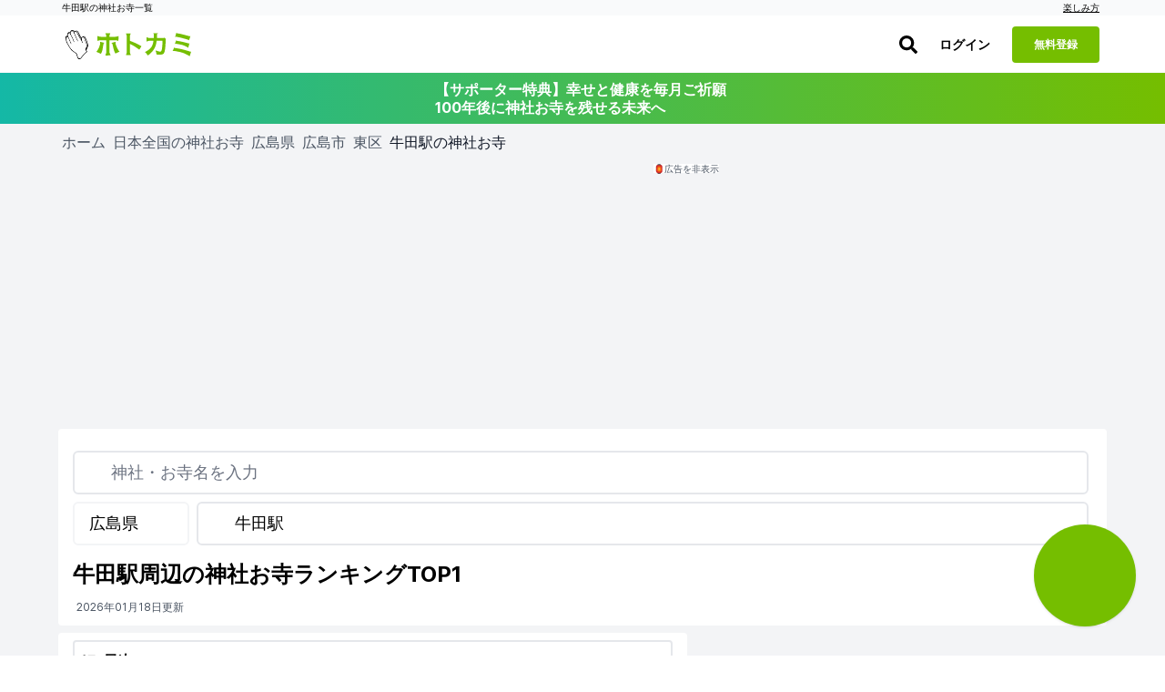

--- FILE ---
content_type: text/css
request_url: https://hotokami.jp/assets/pagination-4944f9a2.css
body_size: 2598
content:
.btn-hotokami:hover{color:#fff;background:linear-gradient(-135deg, #75be00, #65a301)}.btn-hotokami{display:flex;align-items:center;justify-content:center;width:200px;height:40px;padding:0 8px;font-weight:600;color:#75be00;background:#fff;border:1px solid;border-color:#75be00;border-radius:40px}.btn-hotokami:hover{text-decoration:none;transition-duration:.5s}.btn-hotokami-fill{background:linear-gradient(-135deg, #75be00, #65a301)}.btn-hotokami-fill:hover{color:#75be00;background:#fff}.btn-hotokami-fill{display:flex;align-items:center;justify-content:center;width:200px;height:40px;padding:0 8px;font-weight:600;color:#fff;background:#75be00;border:1px solid;border-color:#fff;border-radius:40px}.btn-hotokami-fill:hover{text-decoration:none;transition-duration:.5s}.btn-yellow:hover{color:#fff;background:linear-gradient(-135deg, #ffd333, #f7a700)}.btn-yellow{display:flex;align-items:center;justify-content:center;width:200px;height:40px;padding:0 8px;font-weight:600;color:#f7a700;background:#fff;border:1px solid;border-color:#f7a700;border-radius:40px}.btn-yellow:hover{text-decoration:none;transition-duration:.5s}.btn-gray-mini{margin:0;font-size:.9em}.btn-gray-mini:hover{color:#fff;background:linear-gradient(-135deg, #aaa, rgb(105, 105, 105))}.btn-gray-mini{display:flex;align-items:center;justify-content:center;width:100px;height:30px;padding:0 8px;font-weight:600;color:#aaa;background:#fff;border:1px solid;border-color:#aaa;border-radius:30px}.btn-gray-mini:hover{text-decoration:none;transition-duration:.5s}.btn-yellow-fill{background:linear-gradient(-135deg, #ffd333, #f7a700)}.btn-yellow-fill:hover{color:#f7a700;background:#fff}.btn-yellow-fill{display:flex;align-items:center;justify-content:center;width:200px;height:40px;padding:0 8px;font-weight:600;color:#fff;background:#f7a700;border:1px solid;border-color:#fff;border-radius:40px}.btn-yellow-fill:hover{text-decoration:none;transition-duration:.5s}.box{margin:2%;background-position:center;background-size:cover;border-radius:13px;box-shadow:0 0 16px #bbb}.box:hover{box-shadow:0 0 10px #bbb;transition:background-color 1s linear}.turbo-progress-bar{background-color:#75be00}a.link-text{color:#1967d2;text-decoration:underline}a.link-text:hover,a.link-text:active,a.link-text:focus{color:#458bed;text-decoration:none}a.link-text:visited{color:#4b11a8}.page-title{margin:16px auto;font-size:24px;font-weight:600;color:#000;text-align:center}.lists_title{margin:8px;font-size:21px}.list_card_title{padding:0 0 4px 0;margin:6px 0;border-bottom:.1px solid #999}.list_card_title a{font-size:19px;color:#000}.list_card_title span{font-size:17px;font-weight:normal}.list_card_address{display:block;width:100%;margin:0 0 8px 0;color:#999}.list_card_count{display:block;width:100%;color:#999;text-align:right}.list_card_count span{margin:0 4px}.list_card_summary_box{display:block;min-width:100%;height:auto;overflow:hidden;color:#000}.list_card_summary_long{display:block;margin:2px 0;color:#999}.list_card_image{display:block;min-width:120px;height:120px;margin:0 8px 0 0;background-position:center;background-size:cover;border-radius:4px}.list_card{padding:8px;margin:8px;border-style:solid 1px rgba(0,0,0,.1);border-radius:4px;box-shadow:rgba(0,0,0,.06) 0px 2px 4px 0px}.list_card_buttons{max-width:450px;margin:8px 0}.list_post_button{padding:0;font-size:15px}.list_post_button:hover{color:#fff;background:linear-gradient(-135deg, #75be00, #65a301)}.list_post_button{display:flex;align-items:center;justify-content:center;width:30%;height:30px;padding:0 8px;font-weight:600;color:#999;background:#fff;border:1px solid;border-color:#999;border-radius:30px}.list_post_button:hover{text-decoration:none;transition-duration:.5s}.list_want_button{padding:0;margin:0 2px;font-size:15px;display:flex;align-items:center;justify-content:center;width:30%;height:30px;padding:0 8px;font-weight:600;color:#999;background:#fff;border:1px solid;border-color:#999;border-radius:30px}.list_want_button:hover{text-decoration:none;transition-duration:.5s}.list_want_button:hover{color:#fff;background:linear-gradient(-135deg, #ffd333, #f7a700)}.list_want_button:active{font-size:1.2em;transition-duration:.1s}.list_want_button_active{color:#f7a700}.list_view_button{padding:0;font-size:15px}.list_view_button:hover{color:#fff;background:linear-gradient(-135deg, #75be00, #65a301)}.list_view_button{display:flex;align-items:center;justify-content:center;width:40%;height:30px;padding:0 8px;font-weight:600;color:#75be00;background:#fff;border:1px solid;border-color:#75be00;border-radius:30px}.list_view_button:hover{text-decoration:none;transition-duration:.5s}.fit-img{width:100%}.border-bottom{border-bottom:1px solid #ccc}.follow-button-js,.mini-post-button-js,.spot-follow-button-js,.mini-suteki-button-js{cursor:pointer}.spot-follow-button-js{width:0}.ad-box{max-width:480px;padding:16px 8px;border:1px #ccc solid;border-radius:4px}.ad-box-item{display:flex;justify-content:center;justify-items:center;cursor:pointer}.ad-box-item__left-area{width:calc(40% - 8px);margin-right:8px}.ad-box-item__right-area{width:60%;padding:8px 0 0 8px}.ad-box-item__img{display:flex;justify-content:center}.ad-box-item__img img{width:100%;max-width:200px;height:auto}.ad-box-item__title{font-size:16px;font-weight:bold;line-height:1.5;color:#333}@media(min-width: 768px){.ad-box-item__title{font-size:18px}}.ad-box-item__btn{max-width:200px;padding:12px 16px;font-weight:bold;color:#000;text-align:center;background-color:orange;border-radius:4px}@media(min-width: 768px){.ad-box{margin-right:8px;margin-left:8px}}.ad-box-item+.ad-box-item{padding-top:16px;margin-top:16px;border-top:solid 1px #ccc}@media(min-width: 768px){.ad-box-item+.ad-box-item{padding-top:24px;margin-top:24px}}.link-btn{margin-right:auto;margin-left:auto;overflow:hidden;font-size:14px;background:#fff;border:solid 1px rgba(0,0,0,.2);border-radius:4px;-webkit-box-shadow:rgba(0,0,0,.06) 0px 2px 4px 0px;box-shadow:rgba(0,0,0,.06) 0px 2px 4px 0px}.link-btn--single{width:96%;max-width:400px}.link-btn a{box-sizing:border-box;display:flex;align-items:center;justify-content:space-between;width:100%;height:48px;padding:0 8px;font-weight:bold;color:#333}.function-menu-list{display:block;width:100%;background:#fff}.function-menu-list-item{box-sizing:border-box;display:flex;align-items:center;width:100%;height:48px;padding:0 16px;font-size:15px;font-weight:bold;line-height:1;color:#555;border-bottom:1px solid #ddd}.function-menu-list-item:first-child{border-top:1px solid #ddd}.function-menu-list-item__num{display:flex;align-items:center;height:24px;padding:0 8px;margin-left:8px;font-size:13px;background:#eaf0df;border-radius:14px}.function-menu-list-item__icon{display:flex;align-items:center;justify-content:center;width:32px;height:32px;margin-right:8px;border-radius:50%}.function-menu-list-item__icon--orange{color:#f58516;background:rgba(245,151,0,.15)}.function-menu-list-item__icon--green{color:#75be00;background:rgba(117,190,22,.2)}.function-menu-list-item__icon--blue{color:#00a8be;background:rgba(0,168,190,.2)}.function-menu-list-item span{font-size:14px;font-weight:normal}@media(min-width: 768px){.function-menu-list{display:flex;flex-wrap:wrap;border-radius:4px}.function-menu-list-item{width:50%;border-right:1px solid #ddd}.function-menu-list-item--full{width:100% !important}.function-menu-list-item--full:nth-child(2){border-top:none !important;border-left:1px solid #ddd}.function-menu-list-item:nth-child(odd){border-left:1px solid #ddd}.function-menu-list-item:nth-child(2){border-top:1px solid #ddd}.function-menu-list-item--top-left{border-top-left-radius:8px}.function-menu-list-item--top-right{border-top-right-radius:8px}.function-menu-list-item--bottom-right{border-bottom-right-radius:8px}.function-menu-list-item--bottom-left{border-bottom-left-radius:8px}.more-btn.flex.justify-between{min-width:316px}}.more-btn{position:relative;align-items:center;max-width:800px;padding:16px;margin-right:auto;margin-left:auto;font-size:17px;font-weight:bold;color:#75be00;background:#fff;border:1px solid #75be00}.more-btn__text{text-align:center}.more-btn__online{color:#f7b80d;border:1px solid #f7b80d}.more-btn--goshuinmap{text-shadow:1px 1px 0 #fff,-1px -1px 0 #fff,-1px 1px 0 #fff,1px -1px 0 #fff,0px 1px 0 #fff,0 -1px 0 #fff,-1px 0 0 #fff,1px 0 0 #fff}@media(min-width: 768px){.more-btn--goshuinmap{width:400px}}.more-btn input{font-size:18px;font-weight:bold;color:#75be00;background:#fff}.btn__top-link{width:100%;max-width:270px;height:40px;margin:auto;font-size:16px;font-weight:bold;color:#fff;text-align:center;vertical-align:middle;background-color:#f7a700;border:none;border-radius:20px;transition:background-color linear .15s}.btn__top-link svg{margin-right:8px;line-height:25px}.btn__top-link:hover{background:rgb(247,187.5833333333,0)}.sns-btn-wrapper{position:fixed;bottom:40px;z-index:20;width:100%;transition:.3s cubic-bezier(0.4, 0, 0.2, 1)}.sns-btn-wrapper-animation{transform:translateY(700%)}.sns-btn-row{align-items:center;max-width:1120px;padding:0 12px}.sns-btn-row-item--round{width:40px;height:40px;margin-right:16px;color:#fff;border-radius:40px;box-shadow:2px 2px 4px rgba(0,0,0,.1)}.sns-btn-row-item--round svg{font-size:20px}.sns-btn-row-item--facebook{background:#3b5998}.sns-btn-row-item--twitter{background:#55acee}.sns-btn-row-item--line{background-color:#01b901}.sns-btn-row-item--hatena{background:#008fde}.sns-btn-row a{color:#fff}.sns-btn-row .postminicard__stk-btn{float:right;width:48px;height:48px}.sns-btn-row .postminicard__stk-btn svg{width:16px;fill:#f55}.sns-btn-row .postminicard__stk-container{position:unset !important}.bg-gray{background-color:#fafafa}.text-shadow-white-outline{text-shadow:0 0 2px #fff,0 0 2px #fff,0 0 2px #fff,0 0 2px #fff}.pagination{display:flex;flex-wrap:wrap;justify-content:center;width:100%;padding:8px 0;margin:0 auto;font-weight:normal;background-color:#e7ebde}.pagination .page-btn{position:relative;display:flex;align-items:center;justify-content:center;height:32px;text-align:center}@media(max-width: 360px){.pagination .page-btn--square{font-size:11px}.pagination .page-btn--square a{min-width:16px}}.pagination .page-btn__current{box-sizing:border-box;min-width:32px;height:32px;padding:0 4px;font-size:13px;font-weight:normal;font-weight:bold;line-height:32px;cursor:default;border-bottom:2px #75be00 solid}.pagination .page-btn a{box-sizing:border-box;display:inline-block;min-width:32px;height:32px;padding:0 4px;font-size:13px;font-weight:normal;line-height:32px;color:#000 !important;text-align:center;cursor:pointer;background-color:#fff;border-top:1px solid #ccc;border-bottom:1px solid #ccc}.pagination .page-btn a:hover{color:#fff !important;background:#75be00}.pagination .page-btn a::before{position:absolute;top:0;bottom:0px;left:0px;display:block;width:1px;content:"";background-color:#ccc}.pagination .page-btn a::after{position:absolute;top:0;right:-1px;bottom:0px;display:block;width:1px;content:"";background-color:#ccc}@media(min-width: 768px){.pagination .page-btn{min-width:32px;height:32px;margin:0 4px;line-height:32px}}.pagination .gap{padding:0 8px}.pagination .next,.pagination .prev{padding:0 12px}.pagination .next a,.pagination .prev a,.pagination .first a,.pagination .last a{font-weight:bold !important;color:blue !important;background-color:rgba(0,0,0,0) !important;border:none !important}.pagination .next a:hover,.pagination .prev a:hover,.pagination .first a:hover,.pagination .last a:hover{color:blue !important}.pagination .next a::before,.pagination .next a::after,.pagination .prev a::before,.pagination .prev a::after,.pagination .first a::before,.pagination .first a::after,.pagination .last a::before,.pagination .last a::after{display:none !important}.pagination .page-button-row{display:flex;align-items:center;justify-content:center}.pagination .page-button-row--prev,.pagination .page-button-row--next{display:flex}.pagination .pages-num-list{display:flex;justify-content:center}


--- FILE ---
content_type: application/javascript
request_url: https://hotokami.jp/assets/controllers/readmore_text_controller-3acb19c2.js
body_size: 570
content:
import {Controller} from '@hotwired/stimulus';

export default class extends Controller {
	static targets = ['summary'];
	static values = {limit: Number};

	connect() {
		this.originalContent = this.summaryTarget.innerHTML;

		// 例: limitValue は data-readmore-limit-value="150" のように HTML 側で設定するとここに入る
		const limit = this.limitValue || 100;

		// もし文字列長が limit を超えるなら、折りたたんで表示
		if (this.originalContent.length > limit) {
			this.renderTruncated();
		}
	}

	// 「続きを読む」前の省略表示
	renderTruncated() {
		const limit = this.limitValue || 100;
		const truncated = this.originalContent.substring(0, limit) + '...';

		this.summaryTarget.innerHTML = `
      ${truncated}
      <a href="#" data-action="click->readmore-text#readMore" class="read-more underline">続きを読む</a>
    `;
	}

	// 「続きを読む」クリック時
	readMore(event) {
		event.preventDefault();
		this.summaryTarget.innerHTML = `
      ${this.originalContent}
      <a href="#" data-action="click->readmore-text#readLess" class="read-less underline">閉じる</a>
    `;
	}

	// 「閉じる」クリック時
	readLess(event) {
		event.preventDefault();
		this.renderTruncated();
	}
}


--- FILE ---
content_type: application/javascript
request_url: https://hotokami.jp/assets/controllers/gam_controller-a3ed6422.js
body_size: 2283
content:
import {Controller} from '@hotwired/stimulus';

// Google Ad Manager Stimulus Controller
export default class extends Controller {
	static values = {
		slot: String,
		path: String,
		size: Array,
		targeting: Object,
	};

	connect() {
		// DOM要素が確実に存在することを確認
		if (!this.element.id) {
			console.error('GAM slot element must have an ID');
			this.handleSlotError('Missing element ID');
			return;
		}

		// GPTライブラリがロードされるまで待機
		window.googletag = window.googletag || {cmd: []};

		// GAM初期化が完了しているかチェック
		if (window.googletag && window.googletag.apiReady) {
			// すでに初期化済みの場合は直接実行
			this.setupSlot();
		} else {
			// 初期化イベントを待つ
			document.addEventListener('gam:initialized', () => {
				this.setupSlot();
			}, {once: true});
		}
	}

	setupSlot() {
		// Googletag.cmdを使用して確実に実行
		googletag.cmd.push(() => {
			// DOM要素が存在することを再確認
			if (document.getElementById(this.element.id)) {
				this.defineAndDisplay();
			} else {
				console.error(`GAM slot element not found: ${this.element.id}`);
				this.handleSlotError(`Element not found: ${this.element.id}`);
			}
		});
	}

	disconnect() {
		// Turbo遷移時のクリーンアップ
		if (this.slot) {
			googletag.cmd.push(() => {
				googletag.destroySlots([this.slot]);
			});
		}
	}

	defineAndDisplay() {
		// すでに定義済みの場合はスキップ（冪等性の確保）
		if (this.element.dataset.gamDefined === 'true') {
			return;
		}

		// GPT側で既存スロットをチェック（Safari bfcache対策）
		// 同じdiv IDに対するスロットが既に存在する場合は破棄してから再定義
		const existingSlots = googletag.pubads().getSlots();
		const existingSlot = existingSlots.find(
			slot => slot.getSlotElementId() === this.element.id,
		);
		if (existingSlot) {
			googletag.destroySlots([existingSlot]);
		}

		// PathValueは既にフルパス（ネットワークコード付き）として渡される
		// スロットの定義
		this.slot = googletag.defineSlot(
			this.pathValue,
			this.sizeValue,
			this.element.id,
		);

		if (!this.slot) {
			console.error(`Failed to define GAM slot: ${this.pathValue}`);
			this.handleSlotError(`Failed to define slot: ${this.pathValue}`);
			return;
		}

		// スロット固有のターゲティング設定
		if (this.targetingValue && typeof this.targetingValue === 'object') {
			Object.entries(this.targetingValue).forEach(([key, value]) => {
				this.slot.setTargeting(key, value);
			});
		}

		// SafeFrame設定（セキュリティとパフォーマンス向上）
		this.slot.setForceSafeFrame(true);

		// スロットをサービスに追加
		this.slot.addService(googletag.pubads());

		// 広告レンダリング完了時のイベントリスナーを追加
		googletag.pubads().addEventListener('slotRenderEnded', event => {
			if (event.slot === this.slot) {
				if (event.isEmpty) {
					// 広告が配信されなかった場合、gam-header-wrapper を非表示にする
					const wrapper = this.element.closest('.gam-header-wrapper');
					if (wrapper) {
						wrapper.style.display = 'none';
					}
				}
			}
		});

		// 広告を表示（DOM要素が確実に存在する場合のみ）
		if (document.getElementById(this.element.id)) {
			googletag.display(this.element.id);
		} else {
			console.error(`Cannot display ad: element ${this.element.id} not found in DOM`);
			this.handleSlotError(`Cannot display ad: element ${this.element.id} not found`);
			return;
		}

		// 定義済みフラグを設定
		this.element.dataset.gamDefined = 'true';
	}

	// ページ遷移時のターゲティング更新（Turbo対応）
	updateTargeting(newTargeting) {
		if (this.slot && newTargeting) {
			googletag.cmd.push(() => {
				// 既存のターゲティングをクリア
				this.slot.clearTargeting();

				// 新しいターゲティングを設定
				Object.entries(newTargeting).forEach(([key, value]) => {
					this.slot.setTargeting(key, value);
				});

				// スロットをリフレッシュ
				googletag.pubads().refresh([this.slot]);
			});
		}
	}

	// デバッグモードの判定
	isDebugMode() {
		return window.location.hostname === 'localhost'
           || window.location.hostname === '127.0.0.1'
           || window.location.search.includes('debug=true');
	}

	// インプレッション計測（オプション）
	trackImpression() {
		if (this.slot) {
			googletag.cmd.push(() => {
				googletag.pubads().addEventListener('impressionViewable', event => {
					if (event.slot === this.slot) {
						// カスタムイベントを発火（分析用）
						this.element.dispatchEvent(new CustomEvent('gam:impression', {
							detail: {
								slot: this.slotValue,
								path: this.pathValue,
							},
							bubbles: true,
						}));
					}
				});
			});
		}
	}

	// エラーハンドリング
	handleSlotError(errorMessage) {
		// エラー時の代替表示
		const fallbackElement = document.createElement('div');
		fallbackElement.className = 'gam-fallback';
		fallbackElement.style.cssText = 'display: none;'; // デフォルトは非表示

		// エラーイベントを発火（モニタリング用）
		this.element.dispatchEvent(new CustomEvent('gam:error', {
			detail: {
				error: errorMessage,
				slot: this.slotValue,
				path: this.pathValue,
			},
			bubbles: true,
		}));

		// 本番環境ではエラーを外部サービスに送信
		if (!this.isDebugMode() && window.Sentry) {
			window.Sentry.captureException(new Error(`GAM Ad Error: ${errorMessage}`), {
				tags: {
					component: 'gam_controller',
					slot: this.slotValue,
					path: this.pathValue,
				},
			});
		}

		// 親要素を非表示にする（広告スペースを消す）
		const wrapper = this.element.closest('.gam-header-wrapper, .gam-slot');
		if (wrapper) {
			wrapper.style.display = 'none';
		}
	}
}


--- FILE ---
content_type: application/javascript
request_url: https://hotokami.jp/assets/controllers/clickable_spot_controller-c035c34a.js
body_size: 436
content:
import {Controller} from '@hotwired/stimulus';

export default class extends Controller {
	static values = {
		url: String,
	};

	goToLink(event) {
		// 1) クリック対象が <a> 要素(あるいはその内部)なら、親のクリック処理はしない
		if (event.target.closest('a')) {
			return;
		}

		// 2) クリック対象(あるいは祖先要素)に onclick など独自のイベントがあるならスキップ
		//   - 「data-stop-container-click」など独自の属性を仕込んで判定してもOK
		if (event.target.closest('[data-stop-container-click]')) {
			return;
		}

		// 3) 上記に該当しなければ、親要素の card 全体クリック用リンクへ遷移
		if (this.urlValue) {
			window.open(this.urlValue);
		}
	}
}


--- FILE ---
content_type: application/javascript
request_url: https://hotokami.jp/assets/utils/number_utils-0b2f6d68.js
body_size: 105
content:
export const isNumber = v => {
	if (v === null || v === undefined || typeof v === 'boolean') {
		return false;
	}

	if (typeof v === 'string' && v.trim() === '') {
		return false;
	}

	const num = Number(v);
	return !Number.isNaN(num) && Number.isFinite(num);
};


--- FILE ---
content_type: application/javascript
request_url: https://hotokami.jp/assets/lib/forum-d3572f62.js
body_size: 361
content:
document.addEventListener('turbo:load', () => {
	const doc = document.getElementsByClassName('add_link-js');
	const reg = new RegExp('((https?)(:\/\/hotokami\.jp[-_.!~*\'()a-zA-Z0-9;\/?:\@&=+\$,%#]+))', 'g');
	const regEc = new RegExp('((https?)(:\/\/hotokami\.official\.ec[-_.!~*\'()a-zA-Z0-9;\/?:\@&=+\$,%#]+))', 'g');

	for (let i = 0; i < doc.length; i++) {
		const originalHTML = doc[i].innerHTML;
		const newHTML = originalHTML
			.replace(reg, match => {
				const a = document.createElement('a');
				a.href = match;
				a.target = '_blank';
				a.className = 'underline hover:opacity-80 transition-opacity';
				a.textContent = match;
				return a.outerHTML;
			})
			.replace(regEc, match => {
				const a = document.createElement('a');
				a.href = match;
				a.target = '_blank';
				a.rel = 'noreferrer';
				a.className = 'underline hover:opacity-80 transition-opacity';
				a.textContent = match;
				return a.outerHTML;
			});
		doc[i].innerHTML = newHTML;
	}
});
